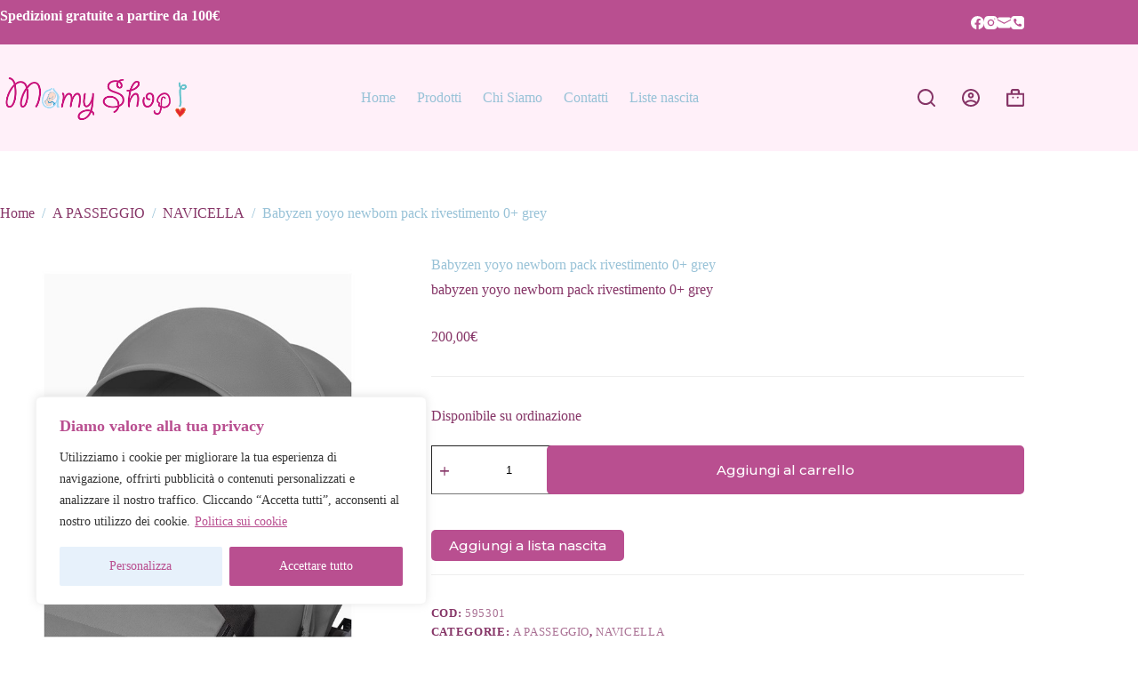

--- FILE ---
content_type: application/x-javascript
request_url: https://mamyshoponline.it/wp-content/plugins/nm-gift-registry/assets/js/frontend.min.js?ver=2.5.1
body_size: 8569
content:
var nmgr=window.nmgr||{};jQuery(function(a){nmgr.selectors={modal:"#nmgr-modal"},nmgr.block=function(t){nmgr.is_blocked(t)||a(t).addClass("nm is-blocked").block({message:null,overlayCSS:{backgroundColor:"#fff"},css:{backgroundColor:"transparent",border:"none"}})},nmgr.unblock=function(t){a(t).removeClass("nm is-blocked").unblock()},nmgr.is_blocked=function(t){return a(t).is(".nm.is-blocked")||a(t).parents(".nm.is-blocked").length},nmgr.scroll_to=function(t){a(t).length&&(nmgr.is_in_modal(t)?a("#nmgr-modal").animate({scrollTop:0}):a("html, body").animate({scrollTop:a(t).offset().top-100},1e3))},nmgr.go_to=function(t){-1===t.indexOf("https://")||-1===t.indexOf("http://")?window.location=t:window.location=decodeURI(t)},nmgr.show_notice=function(t,n){$target=a(".woocommerce-notices-wrapper:first")||a(".nmgr-cart-item-add-to-cart").closest(".woocommerce"),!0===n&&nmgr.is_in_modal()&&($target=a(nmgr.selectors.modal).find(".modal-body")),$target.length&&(nmgr.remove_notice(),a(t).addClass("nmgr-notice").prependTo($target),nmgr.scroll_to($target))},nmgr.remove_notice=function(t){var n=".woocommerce-error, .woocommerce-message, .woocommerce-info";(void 0!==t?a(t).find(n):a(n)).remove()},nmgr.refresh_cart_fragments=function(){console.log('function "nmgr.refresh_cart_fragments" is deprecated with no alternative and will be removed in a future version of the plugin. Trigger the "wc_fragment_refresh" event instead on the document.body.');a.post(nmgr_global_params.ajax_url,{action:"nmgr_get_cart_fragments"},function(t){t&&t.fragments&&a(document.body).trigger("added_to_cart",[t.fragments,t.cart_hash])})},nmgr.make_table_responsive=function(t,n){n=n||600;t=a(t=t||".nmgr-table");t.width()>n?t.addClass("responsive"):t.removeClass("responsive")},nmgr.tiptip=function(){a(".nmgr-tip").each(function(){var t=a(this),n={},e=t.find("title");t.attr("data-tiptip-position")&&(n.defaultPosition=t.attr("data-tiptip-position")),t.is("svg")&&(n.content=function(){if(e.length&&e.attr("data-title"))return e.text(""),e.attr("data-title")}),t.tipTip(n)})},nmgr.tiptip(),nmgr.modal={},document.querySelector(nmgr.selectors.modal)&&(nmgr.modal=new BSN.Modal(nmgr.selectors.modal)),nmgr.modal.data={},nmgr.is_in_modal=function(t){return t?a(nmgr.selectors.modal).hasClass("show")&&0<a(t).closest(nmgr.selectors.modal).length:a(nmgr.selectors.modal).hasClass("show")},nmgr.modal.has_content=function(t){return 0<a(nmgr.selectors.modal).find(t).length},nmgr.modal.show_or_update=function(){nmgr.is_in_modal()?(a(nmgr.selectors.modal).first().trigger("update.bs.modal"),nmgr.modal.update()):(a(nmgr.selectors.modal).first().trigger("show.bs.modal"),nmgr.modal.show())},nmgr.modal.set_content=function(t){nmgr.modal.setContent(t),a(nmgr.selectors.modal).first().trigger("set_content.bs.modal")},nmgr.init_datepicker=function(t){t=t||".nmgr-use-datepicker";var e="nmgr-datepicker",i=nmgr_global_params.datepicker_options;i.styleDatepicker&&(i=Object.assign(i,{beforeShow:function(t,n){n.input.hasClass("nmgr-use-datepicker")&&n.dpDiv.addClass(e)},onClose:function(t,n){n.input.hasClass("nmgr-use-datepicker")&&n.dpDiv.removeClass(e)}})),a(t).each(function(){var t,n,e=this.dataset;for(n in e){n.includes("datepicker")&&(t=(t=n.replace("datepicker","")).charAt(0).toLowerCase()+t.slice(1),i[t]=e[n])}for(n in i)"string"==typeof i[n]&&-1<i[n].indexOf("function")&&(i[n]=Function('"use strict";return('+i[n]+")")());a(this).datepicker(i)})},nmgr_global_params.responsive_tables&&Object.values(nmgr_global_params.responsive_tables).forEach(function(e){var i=e.width||"";nmgr.make_table_responsive(e.selector,i),a(window).on("resize",function(){nmgr.make_table_responsive(e.selector,i)}),e.events&&0<e.events.length&&e.events.forEach(function(t){var n;t="object"==typeof t?(n=t.selector,t.event):(n=document.body,t),a(n).on(t,function(){a(e.selector).is(":visible")&&nmgr.make_table_responsive(e.selector,i)})})}),nmgr_global_params.datatables_tables&&Object.values(nmgr_global_params.datatables_tables).forEach(function(e){a(document.body).on("init.dt",e.selector,function(){this.style.width="100%"}),a(e.selector).DataTable(e.options),e.events&&0<e.events.length&&e.events.forEach(function(t){var n;t="object"==typeof t?(n=t.selector,t.event):(n=document.body,t),a(n).on(t,function(){a(e.selector).is(":visible")&&a(e.selector).DataTable(e.options)})})})}),jQuery(function(r){if("undefined"==typeof nmgr_frontend_params)return!1;function t(t){this.container=r(t),this.tabSelectedClass="nmgr-tab-selected",this.tabHoverClass="nmgr-tab-hover",this.tabSelector=this.container.find(".nmgr-tab"),this.anchorSelector=this.tabSelector.find(" > a"),this.tabContentSelector=this.container.find(".nmgr-tab-content"),this.tabContentVisibleClass="nmgr-visible",this.container.length&&(this.showDefaultContent(),this.tabSelector.on("mouseenter",{nmgrTab:this},this.onTabMouseEnter),this.tabSelector.on("mouseleave",{nmgrTab:this},this.onTabMouseLeave),this.anchorSelector.on("click",{nmgrTab:this},this.onAnchorClick),r(window).on("hashchange",{nmgrTab:this},this.onHashChange))}t.prototype.showDefaultContent=function(){this.getHash()?this.showContent(this.getHash()):this.showContent(r(this.tabSelector).first())},t.prototype.onHashChange=function(t){var n=t.data.nmgrTab.getHash();t.data.nmgrTab.showContent(n),nmgr.scroll_to(n)},t.prototype.getHash=function(){var t=window.location.hash;return 0<=t.toLowerCase().indexOf("nmgr-")&&t},t.prototype.onTabMouseEnter=function(t){r(this).addClass(t.data.nmgrTab.tabHoverClass)},t.prototype.onTabMouseLeave=function(t){r(this).removeClass(t.data.nmgrTab.tabHoverClass)},t.prototype.onAnchorClick=function(t){t.preventDefault(),t.data.nmgrTab.showContent(r(this).parent())},t.prototype.showContent=function(t){"undefined"!==r(t)&&r(t).is(this.tabSelector)&&r(t).length||(t=r(this.tabSelector).first());var n=r(t).find("a").attr("href");r(this.tabSelector).removeClass(this.tabSelectedClass),r(this.tabContentSelector).removeClass(this.tabContentVisibleClass).hide(),r(t).addClass(this.tabSelectedClass),this.container.find(n).addClass(this.tabContentVisibleClass).show(),r(document.body).trigger("nmgr_tab_shown",[t])},nmgr.account_tabs=new t("#nmgr-account-tabs"),r(nmgr.selectors.modal).on("set_content.bs.modal",function(){nmgr.account_tabs=new t("#nmgr-account-tabs")}),r(".nmgr-go-to-tab").on("click",function(t){var n=r(this).attr("href");0<=n.toLowerCase().indexOf("#nmgr-tab")&&(t.preventDefault(),nmgr.scroll_to(n),nmgr.account_tabs.showContent(n))}),nmgr.mago={container:"#nmgr-mago",template:!1,self:"",el:"",identifier:"",data:{},init:function(){this.el=document.querySelector(this.container),this.el&&(this.template||(this.template=this.el.cloneNode(!0)),this.self=new BSN.Modal(this.container),r(document.body).on("click","[data-dialog-content]",this.showForDataAttr),this.el.addEventListener("hidden.bs.modal",this.reset,!1))},showForDataAttr:function(t){var n=t.currentTarget.dataset.dialogContent.replace("#",""),e=document.getElementById(n);e&&(nmgr.mago.setContent(e.innerHTML,n),nmgr.mago.setup(t.target),nmgr.mago.show(),t.preventDefault())},setup:function(t){var n,e,i=t instanceof Element?t.dataset:t;for(n in i.dialogWidth&&"small"===i.dialogWidth&&this.el.querySelector(".modal-dialog").classList.remove("modal-lg"),i.dialogTitle&&this.setTitle(i.dialogTitle),i.dialogBody&&this.setBody(i.dialogBody),i.dialogClass&&"string"==typeof i.dialogClass&&i.dialogClass.split(" ").forEach(function(t){nmgr.mago.el.classList.add(t)}),i){-1!==n.indexOf("dialogData")&&(e=n.replace("dialogData",""),this.el.dataset[e]=i[n])}},update:function(){r(this.container).first().trigger("update.bs.modal"),this.self.update()},show:function(){r(this.container).first().trigger("show.bs.modal"),this.self.show()},hide:function(){this.self.hide()},showOrUpdate:function(){this.hasContent()?this.update():this.show()},setContent:function(t,n){this.self.setContent(t),"string"==typeof n&&(this.el.classList.add(n),this.identifier=n),r(this.container).first().trigger("set_content.bs.modal")},setTitle:function(t){this.el.querySelector(".modal-title").innerHTML=t},setBody:function(t){this.el.querySelector(".modal-body").innerHTML=t},reset:function(){this.classList.value=nmgr.mago.template.classList.value,this.innerHTML=nmgr.mago.template.innerHTML},hasContent:function(t){return t?this.el.classList.contains("show")&&null!==this.el.querySelector(t):this.el.classList.contains("show")}},nmgr.mago.init(),jQuery(function(s){var r=".nmgr-add-to-wishlist-wrapper",o=".nmgr-add-to-wishlist-form",d=".nmgr-add-to-wishlist-button",e=".nmgr-dialog-submit-button",l=".nmgr-add-to-wishlist-content",m={init:function(){s(document.body).on("click",d,this.prepare_to_add).on("click",e,this.dialog_submit_btn_clicked).on("nmgr_removed_from_wishlist",this.removed_from_wishlist).on("click",".nmgr-add-to-new-wishlist",this.dialog_create_new_wishlist).on("nmgr_wishlist_created nmgr_profile_reloaded nmgr_images_reloaded nmgr_shipping_reloaded nmgr_settings_reloaded",this.set_add_to_wishlist_wishlist_id).on("nmgr_profile_reloaded nmgr_images_reloaded nmgr_shipping_reloaded nmgr_settings_reloaded",this.enable_dialog_submit_btn).on("change","select.list-of-wishlists",this.update_product_options_for_wishlist),s(nmgr.selectors.modal).on("set_content.bs.modal",this.set_selected_wishlist)},removed_from_wishlist:function(t,n){s(r).find(".nmgr-view-wishlist-button").remove(),n&&n.items_data&&n.items_data.forEach(function(t){var n=s(".nmgr-add-to-wishlist-form-"+t.product_id);0<n.length&&(t.product_in_wishlist||n.removeClass("product-in-wishlist"))})},show_notice:function(t,n){$target=s(".woocommerce-notices-wrapper:first")||s(".nmgr-add-to-wishlist-button").closest(".woocommerce"),$target.length?($target.prepend(t),s("html, body").animate({scrollTop:$target.offset().top-100},1e3)):n.closest(r).after(t)},prepare_to_add:function(t){t.preventDefault();var n=s(this),e=n.parent(o),i={clickedBtn:this};e.is(".redirect")?e.submit():(s(r).find(".nmgr-view-wishlist-button").remove(),n.is(".disabled")?n.is(".wc-variation-is-unavailable")?alert(nmgr_frontend_params.i18n_unavailable_text):n.is(".wc-variation-selection-needed")&&alert(nmgr_frontend_params.i18n_make_a_selection_text):(nmgr.modal.data.formdata=e.serializeArray(),s(nmgr.modal.data.formdata).each(function(t,n){nmgr.modal.data[n.name]=n.value}),"auto"===e.attr("data-create_wishlist")?m.auto_create_wishlist(i):"modal"===e.attr("data-create_wishlist")?m.dialog_create_new_wishlist(t,i):m.dialog_add_to_wishlist(i)))},auto_create_wishlist:function(n){nmgr.block(n&&n.clickedBtn);var e={action:"nmgr_auto_create_wishlist",_wpnonce:nmgr_frontend_params.nonce,get_add_to_wishlist_dialog:!0,nmgr_global:JSON.stringify(nmgr_global_params.global)};s(nmgr.modal.data.formdata).each(function(t,n){e[n.name]=n.value}),s.post(nmgr_global_params.ajax_url,e,function(t){t.data.template&&(s(o).attr("data-create_wishlist",""),nmgr.modal.data.action="add_to_wishlist",nmgr.modal.set_content(t.data.template),nmgr.modal.show_or_update()),nmgr.unblock(n&&n.clickedBtn)})},dialog_create_new_wishlist:function(t,n){t.preventDefault();t=JSON.parse(JSON.stringify(nmgr_global_params.global));t.is_modal=!0,nmgr.block(n&&n.clickedBtn);t={action:"nmgr_dialog_create_new_wishlist",context:"add_to_wishlist",_wpnonce:nmgr_frontend_params.nonce,nmgr_global:JSON.stringify(t)};s.post(nmgr_global_params.ajax_url,t,function(t){t.data.template&&(nmgr.modal.set_content(t.data.template),nmgr.modal.show_or_update(),nmgr.modal.data.action="create_new_wishlist"),nmgr.unblock(n&&n.clickedBtn)})},dialog_add_to_wishlist:function(n){var t=JSON.parse(JSON.stringify(nmgr_global_params.global));t.is_modal=!0,nmgr.block(n&&n.clickedBtn);var e={action:"nmgr_dialog_add_to_wishlist",_wpnonce:nmgr_frontend_params.nonce,nmgr_global:JSON.stringify(t),formdata:{}};void 0!==nmgr.modal.data.formdata&&s(nmgr.modal.data.formdata).each(function(t,n){e[n.name]=n.value,e.formdata[n.name]=n.value}),void 0!==nmgr.modal.data.nmgr_wid&&(e.nmgr_wid=nmgr.modal.data.nmgr_wid),s.post(nmgr_global_params.ajax_url,e,function(t){t.data.template&&(nmgr.modal.data.action="add_to_wishlist",nmgr.modal.set_content(t.data.template),nmgr.modal.show_or_update()),nmgr.unblock(n&&n.clickedBtn)})},set_add_to_wishlist_wishlist_id:function(t,n){"create_new_wishlist"===nmgr.modal.data.action&&(nmgr.modal.data.nmgr_wid=n.id,s(o).attr("data-create_wishlist",""))},ajax_action:function(e){var t,i=e.parent(o);t=nmgr.is_in_modal()?(nmgr.modal.hide(),s(nmgr.selectors.modal).find("form").serializeArray()):i.serializeArray(),e.removeClass("added"),e.addClass("loading"),nmgr_frontend_params.show_animation&&i.find(".nmgr-animate").removeClass("nmgr-animation-scaleshrink");var a={action:"nmgr_add_to_wishlist",_wpnonce:nmgr_frontend_params.nonce};s(t).each(function(t,n){a[n.name]=n.value}),s(document.body).trigger("nmgr_adding_to_wishlist",[e,i,a]),s.post(nmgr_global_params.ajax_url,a,function(t){var n;s(".woocommerce-error, .woocommerce-message, .woocommerce-info").remove(),e.removeClass("loading"),t&&(t.error?m.show_notice(t.notice,i):(t.success&&(i.addClass("product-in-wishlist"),nmgr_frontend_params.show_animation&&i.find(".nmgr-animate").addClass("nmgr-animation-scaleshrink"),(i.is(".archive")&&nmgr_frontend_params.show_notice_archive||i.is(".single")&&nmgr_frontend_params.show_notice_single)&&m.show_notice(t.notice,i),t.notice&&s(t.notice).find(".wc-forward").length&&(i.is(".archive")&&!nmgr_frontend_params.show_notice_archive||i.is(".single")&&!nmgr_frontend_params.show_notice_single)&&nmgr_frontend_params.show_view_wishlist_link&&!i.parent(r).find(".nmgr-view-wishlist-button").length&&(n=s(".wc-forward",s(t.notice)).removeClass("button").addClass("nmgr-view-wishlist-button")[0].outerHTML,i.after(n))),s(document.body).trigger("nmgr_added_to_wishlist",[t,e,i])))})},dialog_set_shipping_address:function(t){var n=JSON.parse(JSON.stringify(nmgr_global_params.global));n.is_modal=!0;n={action:"nmgr_dialog_set_shipping_address",_wpnonce:nmgr_frontend_params.nonce,nmgr_wid:t,context:"add_to_wishlist",nmgr_global:JSON.stringify(n)};s.post(nmgr_global_params.ajax_url,n,function(t){nmgr.modal.set_content(t.data.template),nmgr.modal.show_or_update(),nmgr.modal.data.action="set_shipping_address"})},dialog_submit_btn_clicked:function(t){t.preventDefault();var n=s(this),e=s(l),i=["set_shipping_address","create_new_wishlist"];if(-1!==s.inArray(nmgr.modal.data.action,i)&&n.is(".disabled")&&n.attr("data-message"))alert(n.attr("data-message"));else if(-1!==s.inArray(nmgr.modal.data.action,i)&&n.attr("data-action")&&"add_to_wishlist"===n.attr("data-action")&&m.dialog_add_to_wishlist(),n.attr("data-action")&&"add_to_wishlist"===n.attr("data-action")&&"add_to_wishlist"===nmgr.modal.data.action){t=s("select[name=nmgr_wid]");if(1!==parseInt(t.find("option:selected").attr("data-shipping-address-required"))){if(e.hasClass("product-type-grouped")){var a=e.find("input.qty");if(a.length){for(var r=!1,o=0;o<a.length;o++)0<s(a[o]).val()&&(r=!0);if(!r)return void alert([nmgr_frontend_params.i18n_select_quantity_text])}else if(e.find('input[name*=nmgr_qty]:not(".qty")').length&&!e.find('input[name*=nmgr_qty]:not(".qty"):checked').length)return void alert([nmgr_frontend_params.i18n_select_product_text])}i=s(".nmgr-add-to-wishlist-form-"+nmgr.modal.data.nmgr_pid),n=i.find(d);i.is('.nmgr-ajax-add-to-wishlist:not(".redirect, .disabled")')&&n.is(':not(".disabled")')?m.ajax_action(n,i):e.submit()}else m.dialog_set_shipping_address(t.val())}},enable_dialog_submit_btn:function(t,n){(nmgr.is_in_modal()&&"create_new_wishlist"===nmgr.modal.data.action&&!nmgr_frontend_params.shipping_address_required||nmgr_frontend_params.shipping_address_required&&n.has_shipping_address)&&s(nmgr.selectors.modal).find(e).attr("disabled",!1)},update_product_options_for_wishlist:function(){var n="data-in-wishlist-"+s(this).val(),t=s(nmgr.selectors.modal).find("["+n+"]");t.length&&s(t).each(function(){var t;s(this).is(":checkbox")?(t=s('label[for="'+s(this).attr("id")+'"]'),s(this).attr(n)===s(this).val()?(this.checked=!0,t.attr("title",t.attr("data-title-on"))):(this.checked=!1,t.attr("title",t.attr("data-title-off")))):s(this).is(".nmgr-cart-qty-wrapper")&&(s(this).attr(n)?(s(this).find(".nmgr-qty").text(s(this).attr(n)),s(this).fadeIn()):s(this).fadeOut(300,function(){s(this).find(".nmgr-qty").text("")}))})},set_selected_wishlist:function(){var t=s(this).find("select.list-of-wishlists");t.length&&t.trigger("change")}},c={init:function(){s(".variations_form").on("found_variation.wc-variation-form",this.found_variation).on("show_variation",this.show_variation).on("hide_variation",this.hide_variation)},get_wishlist_form:function(t){var n=s(t).data("product_id");return s(t).closest(".product").find("[data-nmgr_product_id="+n+"]")},found_variation:function(t,n){var e=s(this).serialize(),i=c.get_wishlist_form(this);i.find('input[name="nmgr_vid"]').val(n.variation_id).change(),i.find('input[name="nmgr_wc_form_values"]').val(e).change(),i.find("input.qty").attr("min",n.min_qty).attr("max",n.max_qty)},show_variation:function(t,n,e){var i=c.get_wishlist_form(this),a=i.find(d);e?(i.removeClass("disabled"),a.removeClass("disabled wc-variation-selection-needed")):(i.addClass("disabled"),a.removeClass("wc-variation-selection-needed").addClass("disabled wc-variation-is-unavailable"))},hide_variation:function(){var t=c.get_wishlist_form(this);t.addClass("disabled"),t.find(d).addClass("disabled wc-variation-selection-needed")}};m.init(),c.init()}),jQuery(function(a){var n=".nmgr-cart";({init:function(){a(document.body).on("nmgr_added_to_wishlist nmgr_items_reloaded",this.reload).on("click",".nmgr-cart-item-remove",this.remove_wishlist_item).on("click",".nmgr-cart-item-add-to-cart",this.add_to_wc_cart).on("click",".nmgr-show-cart-contents",this.dialog_show_cart_contents)},reload:function(){var i=a(n).length;0<i&&a(n).each(function(n){var e=a(this);nmgr.block(e);var t={action:"nmgr_load_wishlist_cart",data:e.data(),_wpnonce:nmgr_frontend_params.nonce,nmgr_global:JSON.stringify(nmgr_global_params.global)};a.post(nmgr_global_params.ajax_url,t,function(t){e.replaceWith(t.data.template),nmgr.unblock(e),i-1===n&&(nmgr.is_in_modal()&&nmgr.remove_notice(nmgr.selectors.modal),a(document.body).trigger("nmgr_cart_reloaded"))})})},dialog_show_cart_contents:function(t){a(this).is(".redirect")||(t.preventDefault(),t={action:"nmgr_load_wishlist_cart",data:a(this).closest(n).data(),_wpnonce:nmgr_frontend_params.nonce,context:"dialog",nmgr_global:JSON.stringify(nmgr_global_params.global)},a.post(nmgr_global_params.ajax_url,t,function(t){t.data.template&&(nmgr.modal.set_content(t.data.template),nmgr.modal.show())}))},remove_wishlist_item:function(t){t.preventDefault(),window.confirm(a(this).attr("data-notice"))&&nmgr.items.delete_items([a(this).data("wishlist-item-id")],a(this).data("wishlist-id"))},add_to_wc_cart:function(t){t.preventDefault();var e={};a.each(a(this).data(),function(t,n){e[t.replace(/([a-zA-Z])(?=[A-Z])/g,"$1-").toLowerCase()]=n}),nmgr.items.add_to_cart([e])}}).init()});var a={container:"#nmgr-overview",wishlist:{},do_reload:!1,init:function(){r(document.body).on("click",".nmgr-share-wishlist .nmgr-copy",this.copy_link).on("nmgr_items_reloaded nmgr_profile_reloaded nmgr_images_reloaded nmgr_shipping_reloaded nmgr_settings_reloaded",this.reload)},copy_link:function(t){t.preventDefault();t=r("<input>");r("body").append(t),t.val(r(".nmgr-share-wishlist .link").text()).select(),document.execCommand("copy"),r(".nmgr-share-wishlist .nmgr-copy").text(nmgr_frontend_params.i18n_copied_text),t.remove()},reload:function(t,n){var e,i;r(a.container).length&&(e=parseInt(r(a.container).attr("data-wishlist-id")),i=void 0!==n&&n.id?n.id:e,a.do_reload||0!==e&&void 0!==n&&n.id&&e!==parseInt(n.id)||(a.do_reload=!0,i={action:"nmgr_load_overview",nmgr_global:r(a.container).attr("data-nmgr_global"),wishlist_id:parseInt(i),_wpnonce:r(a.container).attr("data-nonce")},nmgr.block(a.container),r.post(nmgr_global_params.ajax_url,i,function(t){r(a.container).replaceWith(t),a.wishlist=n,a.reloaded()})))},reloaded:function(){setTimeout(function(){a.do_reload=!1},500),nmgr.tiptip(),r(document.body).trigger("nmgr_overview_reloaded",this.wishlist)}};a.init(),nmgr.profile={container:"#nmgr-profile",noticeTimer:"",wishlist:{},init:function(){nmgr.init_datepicker(),r(nmgr.selectors.modal).on("set_content.bs.modal",nmgr.profile.dialog_init),r(document.body).on("submit",".nmgr-profile-form",this.submit).on("nmgr_profile_reloaded",this.update_tab_title)},dialog_init:function(){nmgr.modal.has_content(nmgr.profile.container)&&nmgr.init_datepicker()},reload:function(t,n){var e=parseInt(r(nmgr.profile.container).attr("data-wishlist-id")),i=void 0!==n&&n.id?n.id:e;0!==e&&void 0!==n&&n.id&&e!==parseInt(n.id)||(i={action:"nmgr_load_profile",wishlist_id:parseInt(i),nmgr_global:r(nmgr.profile.container).attr("data-nmgr_global"),_wpnonce:r(nmgr.profile.container).attr("data-nonce")},nmgr.block(nmgr.profile.container),r.post(nmgr_global_params.ajax_url,i,function(t){r(nmgr.profile.container).replaceWith(t),nmgr.profile.wishlist=n,nmgr.profile.reloaded(t)}))},reloaded:function(t){nmgr.init_datepicker(),r(document.body).trigger("nmgr_profile_reloaded",[this.wishlist,t])},showNotice:function(t){r(t).addClass("nmgr-notice").prependTo(r(nmgr.profile.container)),clearTimeout(this.noticeTimer),this.noticeTimer=setTimeout(function(){r("#nmgr-profile .nmgr-notice").fadeOut(400,function(){r(this).remove()})},7e3)},submit:function(t){t.preventDefault();var n=r(this),t={data:n.serialize(),action:"nmgr_save_profile",wishlist_id:r(nmgr.profile.container).attr("data-wishlist-id"),_wpnonce:r(nmgr.profile.container).attr("data-nonce"),nmgr_global:r(nmgr.profile.container).attr("data-nmgr_global")};return nmgr.block(n),r.post(nmgr_global_params.ajax_url,t,function(t){t.success&&t.data&&(t.data.wishlist&&(nmgr.profile.wishlist=t.data.wishlist),t.data.redirect?nmgr.go_to(t.data.redirect):(t.data.html&&r(nmgr.profile.container).replaceWith(r(t.data.html)),t.data.created&&r(document.body).trigger("nmgr_wishlist_created",[nmgr.profile.wishlist,t]),nmgr.profile.reloaded(t))),t.data&&t.data.notice&&(nmgr.profile.showNotice(t.data.notice),nmgr.scroll_to(r('#nmgr-profile [role="alert"]'))),nmgr.unblock(n)}),!1},update_tab_title:function(t,n){0===n.id||(n=r("#nmgr-tab-profile").find(".nmgr-icon")).length&&"require-profile"===n.attr("data-notice")&&!n.hasClass("nmgr-hide")&&n.addClass("nmgr-hide")}},nmgr.profile.init();var o={container:"#nmgr-images",noticeSelector:'<div class="nmgr-image-notice woocommerce-error"></div>',noticeTimer:"",bgContainer:".nmgr-wrapper.nmgr-bg",featContainer:".nmgr-wrapper.nmgr-thumbnail",delContainer:".delete-image",do_reload:!1,wishlist:{},init:function(){this.maybe_hide_delete_image_button(),r(document.body).on("dragenter drop dragleave mouseenter mouseleave","#nmgr-images.editable .nmgr-image-input",this.maybeHighlightInput).on("change","#nmgr-images.editable .nmgr-image-input",this.validate).on("click","#nmgr-images.editable .delete-image",this.delete).find("#nmgr-images.editable .nmgr-wrapper").prepend('<div class="input-desc"><span>'+nmgr_frontend_params.images.i18n_upload_text+"</span></div>"),r(document.body).on("nmgr_wishlist_created",this.reload)},maybe_hide_delete_image_button:function(){if(r(o.container).hasClass("editable"))for(var t=r("#nmgr-images .nmgr-wrapper"),n=0;n<t.length;n++)r(t[n]).attr("data-image_id")<1?r(t[n]).find(".delete-image").first().hide():r(t[n]).find(".delete-image").first().show()},reload:function(t,n){var e=parseInt(r(o.container).attr("data-wishlist-id")),i=void 0!==n&&n.id?n.id:e;o.do_reload||0!==e&&void 0!==n&&n.id&&e!==parseInt(n.id)||(o.do_reload=!0,i={action:"nmgr_load_images",nmgr_global:r(o.container).attr("data-nmgr_global"),wishlist_id:parseInt(i),_wpnonce:r(o.container).attr("data-nonce")},nmgr.block(o.container),r.post(nmgr_global_params.ajax_url,i,function(t){r(o.container).replaceWith(t),o.wishlist=n,o.reloaded()}))},reloaded:function(){setTimeout(function(){o.do_reload=!1},500),r(document.body).trigger("nmgr_images_reloaded",this.wishlist),r(o.container).hasClass("editable")&&(0<!r(o.container).find(".input-desc").length&&r(o.container).find(".nmgr-wrapper").prepend('<div class="input-desc"><span>'+nmgr_frontend_params.images.i18n_upload_text+"</span></div>"),this.maybe_hide_delete_image_button())},maybeHighlightInput:function(t){var n=r(t.target).closest(".nmgr-wrapper").find(".input-desc").first();"dragenter"===t.type||"mouseenter"===t.type?n.addClass("nmgr-show"):n.removeClass("nmgr-show")},validate:function(t){var n=r(t.target),e=n.closest(".nmgr-wrapper"),i=e.attr("data-context"),a=n[0].files[0],t=a.type;nmgr.block(e),n.val(""),!window.Blob||t.match("image.*")?o.upload(a,i):(o.showNotice(nmgr_frontend_params.images.i18n_invalid_type_text),nmgr.unblock(e))},showNotice:function(t){r(".nmgr-image-notice.woocommerce-error").remove(),clearTimeout(this.noticeTimer),r(this.noticeSelector).html(t).hide().insertBefore(r(this.container)).fadeIn(),this.noticeTimer=setTimeout(function(){r(".nmgr-image-notice.woocommerce-error").fadeOut(400,function(){r(this).remove()})},7e3)},delete:function(){var n,e,t;return window.confirm(nmgr_frontend_params.images.i18n_delete_text)&&(n=r(this).closest(".nmgr-wrapper"),e=n.attr("data-context"),t={action:"nmgr_delete_image",image_id:n.attr("data-image_id"),context:e,wishlist_id:r(o.container).attr("data-wishlist-id"),_wpnonce:r(o.container).attr("data-nonce"),nmgr_global:r(o.container).attr("data-nmgr_global")},nmgr.block(n),r.post(nmgr_global_params.ajax_url,t,function(t){t.success&&(o.wishlist=t.data.wishlist,n.attr("data-image_id",0),"featured"===e?r(o.featContainer).find(".preview").html(t.data.result):"background"===e&&r(o.bgContainer).css("background-image",'url("'+t.data.result+'")'),o.reloaded()),nmgr.unblock(n)})),!1},upload:function(t,n){var e=new FormData;e.append("nmgr-file",t),e.append("context",n),e.append("action","nmgr_save_image"),e.append("wishlist_id",r(o.container).attr("data-wishlist-id")),e.append("_wpnonce",r(o.container).attr("data-nonce")),e.append("nmgr_global",r(o.container).attr("data-nmgr_global")),r.ajax({url:nmgr_global_params.ajax_url,data:e,processData:!1,contentType:!1,dataType:"json",type:"POST",success:function(t){t.success?(o.wishlist=t.data.wishlist,"featured"===n?(r(o.featContainer).attr("data-image_id",t.data.image_id).find(".preview").html(t.data.result),nmgr.unblock(o.featContainer)):"background"===n&&(r(o.bgContainer).attr("data-image_id",t.data.image_id).css("background-image",'url("'+t.data.result+'")'),nmgr.unblock(o.bgContainer)),o.reloaded()):(t.data&&t.data.message&&o.showNotice(t.data.message),"featured"===n?nmgr.unblock(o.featContainer):"background"===n&&nmgr.unblock(o.bgContainer))}})}};o.init(),nmgr.items={container:"#nmgr-items",wishlist:{},init:function(){this.checkValidation(),r(document.body).on("change","#nmgr-items .quantity input.quantity",this.quantity_changed).on("click","#nmgr-items a.edit-wishlist-item",this.edit_item).on("click","#nmgr-items a.delete-wishlist-item",this.pre_delete_item).on("click",".nmgr-bulk-delete",this.pre_delete_items).on("click","#nmgr-items button.save-action",this.save_items).on("click","#nmgr-items .nmgr-add-items-action",this.add_items_action).on("change",".nmgr-product-search",this.new_add_items_row).on("click",".nmgr-add-items-dialog .nmgr-add",this.add_items).on("nmgr_wishlist_created nmgr_shipping_reloaded",this.reload).on("removed_from_cart",nmgr.remove_notice).on("click",".nmgr_add_to_cart_button",this.add_single_product_to_cart).on("click",".nmgr-bulk-add-to-cart",this.add_multiple_products_to_cart).on("change","#nmgr-items .nmgr-select-all",this.toggle_select_items).on("change","#nmgr-items .nmgr-select",this.maybe_show_bulk_actions).on("nmgr_add_to_cart_response",this.remove_loading_animation).on("click",".nmgr-items-bulk-actions .nmgr-action[data-action]",this.do_bulk_action).on("click",".nmgr-items-display-modes .mode",this.save_display_mode_to_session),nmgr.mago.el&&nmgr.mago.el.addEventListener("show.bs.modal",this.init_add_items_form,!1)},reload:function(t,n){var e=parseInt(r(nmgr.items.container).attr("data-wishlist-id")),i=void 0!==n&&n.id?n.id:e;0!==e&&void 0!==n&&n.id&&e!==parseInt(n.id)||(i={action:"nmgr_load_items",wishlist_id:parseInt(i),nmgr_global:r(nmgr.items.container).attr("data-nmgr_global"),_wpnonce:r(nmgr.items.container).attr("data-nonce")},nmgr.block(nmgr.items.container),r.post(nmgr_global_params.ajax_url,i,function(t){r(nmgr.items.container).replaceWith(t),nmgr.items.wishlist=n,nmgr.items.reloaded()}))},reloaded:function(){r(document.body).trigger("nmgr_items_reloaded",this.wishlist),this.checkValidation()},checkValidation:function(){r('#nmgr-items[data-editable="1"] input').on("invalid",function(){r(this).closest(".item").find(".edit").show(),r(this).closest(".item").find(".view").hide(),r("#nmgr-items button.save-action").attr("data-reload",!0)})},quantity_changed:function(){var t=r(this).closest(".item"),n=r(this).val(),e=r("input.item_total",t),t=r(".cost",t).attr("data-sort");e.val(t*n)},edit_item:function(){return r(this).closest(".item").find(".view").toggle(),r(this).closest(".item").find(".edit").toggle(),r("#nmgr-items button.save-action").attr("data-reload",!0),!1},pre_delete_item:function(t){var n;t.preventDefault(),window.confirm(r(this).attr("data-notice"))&&(n=[r(this).closest(".item").attr("data-wishlist_item_id")],t=r(nmgr.items.container).attr("data-wishlist-id"),nmgr.items.delete_items(n,t))},pre_delete_items:function(t){var n;t.preventDefault(),window.confirm(r(this).attr("data-notice"))&&(n=nmgr.items.get_selected_item_ids(),t=r(nmgr.items.container).attr("data-wishlist-id"),n.length&&nmgr.items.delete_items(n,t))},delete_items:function(t,n){nmgr.block(nmgr.items.container);n={wishlist_item_ids:t,action:"nmgr_delete_items",wishlist_id:n,_wpnonce:nmgr_global_params.nonce,nmgr_global:r(nmgr.items.container).attr("data-nmgr_global")};return"true"===r("#nmgr-items button.save-action").attr("data-reload")&&(n.items=r(".nmgr-items-view :input[name]").serialize()),r.post(nmgr_global_params.ajax_url,n,function(t){t.success?(nmgr.items.wishlist=t.wishlist,r(nmgr.items.container).replaceWith(r(t.template)),nmgr.items.reloaded(),r(document.body).trigger("wc_fragment_refresh"),r(document.body).trigger("nmgr_removed_from_wishlist",t)):t.error&&t.notice&&window.alert(t.notice)}),!1},save_items:function(){var t={items:r(".nmgr-items-view :input[name]").serialize(),action:"nmgr_save_items",wishlist_id:r(nmgr.items.container).attr("data-wishlist-id"),_wpnonce:r(nmgr.items.container).attr("data-nonce"),nmgr_global:r(nmgr.items.container).attr("data-nmgr_global")};return nmgr.block(nmgr.items.container),r.post(nmgr_global_params.ajax_url,t,function(t){t.success&&(nmgr.items.wishlist=t.data.wishlist,r(nmgr.items.container).replaceWith(r(t.data.html)),nmgr.items.reloaded()),nmgr.unblock(nmgr.items.container)}),!1},add_items_action:function(){!r(this).is(".disabled")&&r(this).attr("data-url")&&nmgr.go_to(r(this).attr("data-url"))},init_add_items_form:function(){var t="nmgr-add-items-dialog";this.classList.contains(t)&&(nmgr.items.reset_add_items_form("."+t),r(document.body).trigger("nmgr-select2-init"))},reset_add_items_form:function(t){void 0!==t&&(r(t).find("tr.added-row").remove(),r(t).find("form").trigger("reset").find(":input").each(function(){r(this).is(".nmgr-product-search")&&r(this).val("")}))},new_add_items_row:function(){var t,n;r(this).closest("tr").is(":last-child")&&(n=(t=r(this).closest("table").find("tbody")).find("tr").length,n=t.data("row").replace(/\[0\]/g,"["+n+"]"),t.append('<tr class="added-row">'+n+"</tr>"),r(document.body).trigger("nmgr-select2-init"))},add_items:function(){var t=[];r(this).closest(".nmgr-add-items-dialog").find("tbody tr").each(function(){var e={};r(r(this).find(":input").serializeArray()).each(function(t,n){e[n.name]=n.value}),t.push(e)}),nmgr.mago.self.hide(),nmgr.block(nmgr.items.container);var n={action:"nmgr_add_item",wishlist_id:r(nmgr.items.container).attr("data-wishlist-id"),nmgr_global:r(nmgr.items.container).attr("data-nmgr_global"),nmgr_add_items_data:t};"true"===r("#nmgr-items button.save-action").attr("data-reload")&&(n.items=r(".nmgr-items-view :input[name]").serialize()),r.post(nmgr_global_params.ajax_url,n,function(t){nmgr.unblock(nmgr.items.container),t.success&&(r(nmgr.items.container).replaceWith(r(t.template)),nmgr.items.reloaded()),t.notice&&window.alert(t.notice)})},add_single_product_to_cart:function(t){var n=r(this),e={},i=n.closest(".nmgr-add-to-cart-form");if(!n.is(".nmgr_ajax_add_to_cart"))return!0;t.preventDefault(),r(i.serializeArray()).each(function(t,n){e[n.name]=n.value}),n.removeClass("added").addClass("loading"),nmgr.items.add_to_cart([e])},add_multiple_products_to_cart:function(t){t.preventDefault();var n,e,i=[],a=this;a.classList.add("loading"),r(nmgr.items.container).find(".nmgr-select:checked").closest(".item").each(function(){var e={},t=r(this).find(".nmgr-add-to-cart-form");t.length&&(r(t.serializeArray()).each(function(t,n){e[n.name]=n.value}),i.push(e),a.classList.contains("nmgr_ajax_add_to_cart")&&r(this).find(".nmgr_add_to_cart_button").removeClass("added").addClass("loading"))}),i.length&&(a.classList.contains("nmgr_ajax_add_to_cart")?nmgr.items.add_to_cart(i):(n=JSON.stringify(i),e=document.createElement("form"),t=document.createElement("input"),e.method="post",t.type="hidden",t.name="nmgr_add_to_cart_item_data_string",t.value=n,e.appendChild(t),document.body.appendChild(e),e.submit()))},add_to_cart:function(t){t={action:"nmgr_add_to_cart",nmgr_add_to_cart_item_data:t,nmgr_global:r(nmgr.items.container).attr("data-nmgr_global")};r.post(nmgr_global_params.ajax_url,t,function(t){t.fragments&&(t.fragments.success&&t.fragments.redirect_url?window.location=t.fragments.redirect_url:(r(".woocommerce-error, .woocommerce-message, .woocommerce-info").remove(),r(document.body).trigger("nmgr_add_to_cart_response",t.fragments),t.fragments.notice&&nmgr.show_notice(t.fragments.notice,!0),t.fragments.success&&(r(document.body).trigger("added_to_cart",[t.fragments,t.cart_hash]),r(document.body).trigger("nmgr_added_to_cart",[t.fragments.items_data||""]))))})},remove_loading_animation:function(t,n){void 0!==n&&n.items_data&&n.items_data.forEach(function(t){r('[data-wishlist_item_id="'+t.wishlist_item_id+'"].nmgr_add_to_cart_button').removeClass("loading")});n=document.querySelector(".nmgr-bulk-add-to-cart");n&&n.classList.remove("loading")},toggle_select_items:function(){var t=document.querySelectorAll(".nmgr-select");if(0<t.length){for(var n=0;n<t.length;n++)!0===this.checked?t[n].checked=!0:t[n].checked=!1;nmgr.items.maybe_show_bulk_actions()}},maybe_show_bulk_actions:function(){var t=document.querySelector(".nmgr-items-bulk-actions"),n=document.querySelectorAll("#nmgr-items .nmgr-select:checked");n.length&&!t.classList.contains("show")?t.classList.add("show"):!n.length&&t.classList.contains("show")&&((n=document.querySelector("#nmgr-items .nmgr-select-all"))&&(n.checked=!1),t.classList.remove("show"))},get_selected_items:function(){return document.querySelectorAll("#nmgr-items .nmgr-select:checked")},get_selected_item_ids:function(){var n=[],t=this.get_selected_items();return t.length&&t.forEach(function(t){n.push(t.value)}),n},do_bulk_action:function(t){t.preventDefault();t=nmgr.items.get_selected_item_ids();if(t){t={item_ids:t,action:"nmgr_do_bulk_action",bulk_action:this.dataset.action,wishlist_id:r(nmgr.items.container).attr("data-wishlist-id"),_wpnonce:r(nmgr.items.container).attr("data-nonce"),nmgr_global:r(nmgr.items.container).attr("data-nmgr_global")};return nmgr.block(nmgr.items.container),r.post(nmgr_global_params.ajax_url,t,function(t){t&&t.template&&(r(nmgr.items.container).replaceWith(r(t.template)),nmgr.items.reloaded()),nmgr.unblock(nmgr.items.container),t.notice&&window.alert(t.notice)}),!1}},save_display_mode_to_session:function(t){t.preventDefault();t={action:"nmgr_save_display_mode_to_session",mode:this.dataset.mode,_wpnonce:r(nmgr.items.container).attr("data-nonce"),view_args:r(nmgr.items.container).attr("data-view_args"),nmgr_global:r(nmgr.items.container).attr("data-nmgr_global")};nmgr.block(nmgr.items.container),r.post(nmgr_global_params.ajax_url,t,function(t){t&&t.template&&(r(nmgr.items.container).replaceWith(r(t.template)),nmgr.items.reloaded()),nmgr.unblock(nmgr.items.container)})}},nmgr.items.init();var s={container:"#nmgr-orders",wishlist:{},init:function(){r(document.body).on("nmgr_wishlist_created",this.reload)},reload:function(t,n){var e=parseInt(r(s.container).attr("data-wishlist-id")),i=void 0!==n&&n.id?n.id:e;0!==e&&void 0!==n&&n.id&&e!==parseInt(n.id)||(i={action:"nmgr_load_orders",wishlist_id:parseInt(i),nmgr_global:r(s.container).attr("data-nmgr_global"),_wpnonce:r(s.container).attr("data-nonce")},nmgr.block(s.container),r.post(nmgr_global_params.ajax_url,i,function(t){r(s.container).replaceWith(t),s.wishlist=n,s.reloaded()}))},reloaded:function(){r(document.body).trigger("nmgr_orders_reloaded",this.wishlist)}};s.init();var d={container:"#nmgr-messages",wishlist:{},init:function(){r(document.body).on("click",".nmgr-message .delete-wishlist-message",this.delete).on("nmgr_wishlist_created",this.reload)},reload:function(t,n){var e=parseInt(r(d.container).attr("data-wishlist-id")),i=void 0!==n&&n.id?n.id:e;0!==e&&void 0!==n&&n.id&&e!==parseInt(n.id)||(i={action:"nmgr_load_messages",wishlist_id:parseInt(i),nmgr_global:r(d.container).attr("data-nmgr_global"),_wpnonce:r(d.container).attr("data-nonce")},nmgr.block(d.container),r.post(nmgr_global_params.ajax_url,i,function(t){r(d.container).replaceWith(t),d.wishlist=n,d.reloaded()}))},reloaded:function(){r(document.body).trigger("nmgr_messages_reloaded",this.wishlist)},delete:function(){var t;return window.confirm(nmgr_global_params.i18n_delete_message_text)&&(t={action:"nmgr_delete_message",message_id:r(this).closest(".nmgr-message").attr("data-message_id"),wishlist_id:r(d.container).attr("data-wishlist-id"),_wpnonce:r(d.container).attr("data-nonce"),nmgr_global:r(d.container).attr("data-nmgr_global")},nmgr.block(d.container),r.post(nmgr_global_params.ajax_url,t,function(t){t.success&&r(d.container).replaceWith(r(t.data.html)),nmgr.unblock(d.container)})),!1}};d.init();var n,l={container:"#nmgr-settings",noticeTimer:"",wishlist:{},init:function(){this.update_password_field_visibility(),r(document.body).on("change","#nmgr-settings input[name=nmgr_delete_wishlist]",this.delete_wishlist).on("change","#nmgr-settings input[name=nmgr_visibility]",this.update_password_field_visibility).on("submit","#nmgr-settings-form",this.submit).on("nmgr_wishlist_created",this.reload)},update_password_field_visibility:function(){var t=r(l.container);"password"!==t.find("input[name=nmgr_visibility]:checked").val()?t.find("#nmgr_password_field").hide():t.find("#nmgr_password_field").show()},showNotice:function(t){r(t).addClass("nmgr-notice").prependTo(r(l.container)),clearTimeout(this.noticeTimer),this.noticeTimer=setTimeout(function(){r("#nmgr-settings .nmgr-notice").fadeOut(400,function(){r(this).remove()})},7e3)},reload:function(t,n){var e=parseInt(r(l.container).attr("data-wishlist-id")),i=void 0!==n&&n.id?n.id:e;0!==e&&void 0!==n&&n.id&&e!==parseInt(n.id)||(i={action:"nmgr_load_settings",wishlist_id:parseInt(i),nmgr_global:r(l.container).attr("data-nmgr_global"),_wpnonce:r(l.container).attr("data-nonce")},nmgr.block(l.container),r.post(nmgr_global_params.ajax_url,i,function(t){r(l.container).replaceWith(t),l.wishlist=n,l.reloaded()}))},reloaded:function(){r(document.body).trigger("nmgr_settings_reloaded",this.wishlist),this.update_password_field_visibility()},submit:function(t){t.preventDefault();t={data:r(this).serialize(),action:"nmgr_save_settings",wishlist_id:r(l.container).attr("data-wishlist-id"),_wpnonce:r(l.container).attr("data-nonce"),nmgr_global:r(l.container).attr("data-nmgr_global")};return nmgr.block(l.container),r.ajax({url:nmgr_global_params.ajax_url,data:t,type:"POST",dataType:"json",success:function(t){t.success&&(l.wishlist=t.data.wishlist,r(l.container).replaceWith(r(t.data.html)),l.reloaded()),t.data&&t.data.notice&&(l.showNotice(t.data.notice),nmgr.scroll_to(r('#nmgr-profile [role="alert"]'))),nmgr.unblock(l.container)}}),!1},delete_wishlist:function(){var t;return window.confirm(nmgr_frontend_params.i18n_delete_wishlist_text)?(t={action:"nmgr_delete_wishlist",wishlist_id:r(l.container).attr("data-wishlist-id"),_wpnonce:r(l.container).attr("data-nonce"),nmgr_global:r(l.container).attr("data-nmgr_global")},nmgr.block(l.container),r.post(nmgr_global_params.ajax_url,t,function(t){t.success?t.data&&t.data.redirect&&nmgr.go_to(t.data.redirect):t.data&&t.data.notice&&(r(l.container).prepend(t.data.notice),nmgr.scroll_to(r('#nmgr-settings [role="alert"]'))),nmgr.unblock(l.container)})):r(this).prop("checked",!1),!1}};l.init(),nmgr.shipping={container:"#nmgr-shipping",noticeTimer:"",wishlist:{},init:function(){this.ship_to_account_address(),this.init_country_state_select2(),r(nmgr.selectors.modal).on("set_content.bs.modal",this.dialog_init),r(document.body).on("nmgr_wishlist_created",this.reload).on("change","#nmgr_ship_to_account_address",this.ship_to_account_address).on("submit",".nmgr-shipping-form",this.submit).on("nmgr_shipping_reloaded",this.update_tab_title)},reload:function(t,n){var e=parseInt(r(nmgr.shipping.container).attr("data-wishlist-id")),i=void 0!==n&&n.id?n.id:e;0!==e&&void 0!==n&&n.id&&e!==parseInt(n.id)||(i={action:"nmgr_load_shipping",wishlist_id:parseInt(i),nmgr_global:r(nmgr.shipping.container).attr("data-nmgr_global"),_wpnonce:r(nmgr.shipping.container).attr("data-nonce")},nmgr.block(nmgr.shipping.container),r.post(nmgr_global_params.ajax_url,i,function(t){r(nmgr.shipping.container).replaceWith(t),nmgr.shipping.wishlist=n,nmgr.shipping.reloaded()}))},reloaded:function(){r(document.body).trigger("nmgr_shipping_reloaded",this.wishlist),this.ship_to_account_address(),this.init_country_state_select2()},init_country_state_select2:function(){r(document.body).trigger("country_to_state_changed"),r(nmgr.shipping.container).find("#shipping_country").trigger("refresh")},ship_to_account_address:function(){var t=r(nmgr.shipping.container),n=t.find("#nmgr_ship_to_account_address");n.is(":checked")?n.closest("label").attr("data-save")?window.confirm(nmgr_frontend_params.i18n_use_account_shipping_address_text)?r(".nmgr-shipping-form").submit():n.prop("checked",!1):(t.find(".account-shipping-address").slideDown(),t.find(".wishlist-shipping-address").hide()):(t.find(".account-shipping-address").slideUp(),t.find(".wishlist-shipping-address").slideDown())},dialog_init:function(){nmgr.modal.has_content("#nmgr-shipping")&&(nmgr.shipping.ship_to_account_address(),r(document.body).off("country_to_state_changed"))},showNotice:function(t){r(t).addClass("nmgr-notice").prependTo(r(nmgr.shipping.container)),clearTimeout(this.noticeTimer),this.noticeTimer=setTimeout(function(){r("#nmgr-shipping .nmgr-notice").fadeOut(400,function(){r(this).remove()})},7e3)},submit:function(t){t.preventDefault();var n=r(this),t={data:n.serialize(),action:"nmgr_save_shipping",wishlist_id:r(nmgr.shipping.container).attr("data-wishlist-id"),_wpnonce:r(nmgr.shipping.container).attr("data-nonce"),nmgr_global:r(nmgr.shipping.container).attr("data-nmgr_global")};return nmgr.block(n),r.ajax({url:nmgr_global_params.ajax_url,data:t,type:"POST",dataType:"json",success:function(t){r(nmgr.shipping.container).find("#nmgr_ship_to_account_address").closest("label").attr("data-save",1),t.data.wishlist&&(nmgr.shipping.wishlist=t.data.wishlist),t.success&&t.data.html&&r(nmgr.shipping.container).replaceWith(r(t.data.html)),t.data.notice&&(nmgr.shipping.showNotice(t.data.notice),nmgr.scroll_to(r('#nmgr-shipping [role="alert"]'))),nmgr.shipping.reloaded(),nmgr.unblock(n)}}),!1},update_tab_title:function(t,n){var e;nmgr_frontend_params.shipping_address_required&&0<r(".nmgr-tabs").length&&((e=r("#nmgr-tab-shipping").find(".nmgr-icon")).length&&"require-shipping-address"===e.attr("data-notice")&&(n.has_shipping_address&&!e.hasClass("nmgr-hide")?e.addClass("nmgr-hide"):n.has_shipping_address||e.removeClass("nmgr-hide")))}},nmgr.shipping.init(),(n=document.querySelector('input[name="nmgr_enable_wishlist"]'))&&n.addEventListener("change",function(){n.checked||window.confirm(nmgr_frontend_params.disable_notice)?document.getElementById("nmgr-enable-wishlist-form").submit():n.checked=!0},!1)});

--- FILE ---
content_type: application/x-javascript
request_url: https://mamyshoponline.it/wp-content/uploads/custom-css-js/14496.js?v=9321
body_size: -67
content:
/******* Do not edit this file *******
Simple Custom CSS and JS - by Silkypress.com
Saved: Sep 27 2023 | 08:29:38 */

var list = document.querySelectorAll(".woof_list li");

list.forEach(e=>{
	if(e.children[0].disabled === true){
		e.style.display = "none";
	}
})
